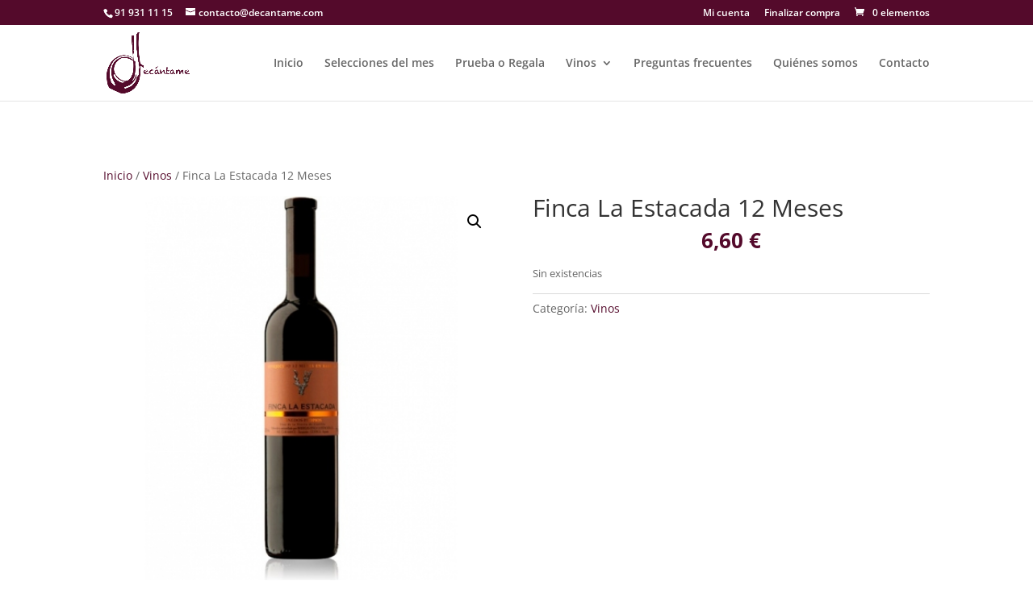

--- FILE ---
content_type: text/css
request_url: https://decantame.com/wp-content/themes/divi-child/style.css?ver=4.27.4
body_size: 462
content:
/*
Theme Name: Divi Child Theme
Theme URI: http://www.elegantthemes.com/gallery/divi/
Description: Smart. Flexible. Beautiful. Divi is the most powerful theme in our collection.
Author: Elegant Themes
Author URI: http://www.elegantthemes.com
Tags: responsive-layout, one-column, two-columns, three-columns, four-columns, left-sidebar, right-sidebar, custom-background, custom-colors, featured-images, full-width-template, post-formats, rtl-language-support, theme-options, threaded-comments, translation-ready
License: GNU General Public License v2
License URI: http://www.gnu.org/licenses/gpl-2.0.html
Template: Divi
Version: 1.0.0
*/
/* 
MORADO #5a287f
NEGRO  #222220
*/
@import url("../Divi/style.css");

/* =Theme customization starts here
------------------------------------------------------- */

/*** Take out the divider line between content and sidebar ***/
#main-content .container:before {background: none;}
 
/*** Hide Sidebar ***/
 #sidebar {display:initial;} 
 
/*** Expand the content area to fullwidth ***/
@media (min-width: 981px){
#left-area {
    width: 100%;
    padding: 23px 0px 0px !important;
    float: none !important;
}
}